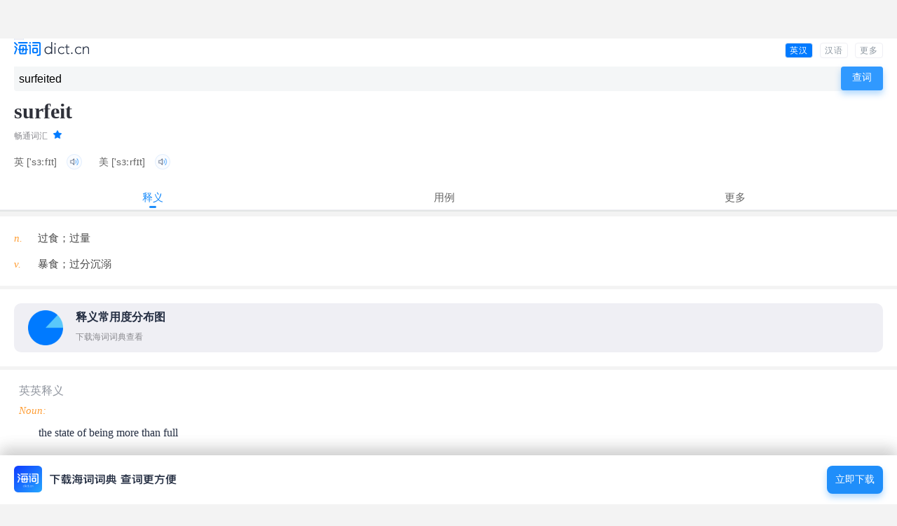

--- FILE ---
content_type: text/html; charset=UTF-8
request_url: http://m.dict.cn/surfeited
body_size: 5761
content:
<!DOCTYPE HTML>
<html>

<head>
<meta charset="utf-8" />
<meta name="viewport" content="width=device-width, initial-scale=1, shrink-to-fit=no">
	<link rel="canonical" href="http://dict.cn/surfeited" />
<link rel="icon" href="http://i1.haidii.com/favicon.ico" type="/image/x-icon" />
<link rel="shortcut icon" href="http://i1.haidii.com/favicon.ico" type="/image/x-icon" />
<meta name="baidu-tc-cerfication" content="e67903855db5eef18708f5bbd87456bb" />
<title>surfeited是什么意思_surfeited的用法_翻译_读音_海词词典</title>
	<meta name="keywords" content="surfeited,surfeited是什么意思,surfeited的用法,surfeited翻译,surfeited读音" />
	<meta name="description" content="海词词典，最权威的学习词典，专业出版surfeited是什么意思，surfeited的用法，surfeited翻译和读音等详细讲解。海词词典：学习变容易，记忆很深刻。" />
	<link rel="stylesheet" href="http://i1.haidii.com/v/1579445414/i1/m/css/search1.min.css">
	<link rel="apple-touch-icon-precomposed" sizes="57x57" href="http://i1.haidii.com/v/1493890299/i1/m/images/dict(57px).png"/>
	<link rel="apple-touch-icon-precomposed" sizes="72x72" href="http://i1.haidii.com/v/1493890297/i1/m/images/dict(72px).png"/>
	<link rel="apple-touch-icon-precomposed" sizes="114x114" href="http://i1.haidii.com/v/1493890299/i1/m/images/dict(114px).png"/>
	<!-- <script async src="//pagead2.googlesyndication.com/pagead/js/adsbygoogle.js"></script> -->

<script>
var _hmt = _hmt || [];
(function() {
  var hm = document.createElement("script");
  hm.src = "https://hm.baidu.com/hm.js?c02099862d294e963ee04d8f8a6f204f";
  var s = document.getElementsByTagName("script")[0];
  s.parentNode.insertBefore(hm, s);
})();
</script>

<script>function cfwcb(msg, scb, ccb) { if (confirm(msg)) {if (scb) scb() } else { if (ccb) ccb() } }</script></head>

<iframe name="ad_vb_iframe" id="ad_vb_iframe2" align="center,center" width="320px" height="50px" scrolling="no" frameborder="0" allowtransparency="true" marginheight="0" marginwidth="0" src="http://cdn.d-adasia.com/ad/dictcn_mb_cp_top_320x50.html">
</iframe>

<body>
	<header class=st>
			<div class="tm">
			<div class="lg"><a href="/" title="海词手机词典" style="display:block; position: absolute; top: 0; left: 0"><img alt="海词手机词典" class="img-log" src="http://i1.haidii.com/v/1579444204/i1/m/images/2020/logo3.png" height="20" /></div>
				
			<ul class="menu">
				<li class=cur><a href="/surfeited">
                    英汉<!-- todo
                    <img class="curimg" src="http://i1.haidii.com/v/1579402617/i1/m/images/2020/change2.png" width="14" height="14"/>
                    <img class="img" src="http://i1.haidii.com/v/1579402617/i1/m/images/2020/change2.png" height="14" width="14"/>
                    -->
                </a></li>
				<li ><a href="http://m.dict.cn/hanyu/search.php?q=surfeited">汉语</a></li>
				<li><a href="http://haidii.com/hdmcenter.html">更多</a></li>
				<div class="cl"></div>
			</ul>
						<div class="cl"></div>
		</div>
		<nav class="sboxc">
		<div class="sboxcc">
			<form id="sform" action="/msearch.php" method="get" onsubmit="return checkForm(this);">
				<div class="sboxc-i">
					<input type="text" autocomplete="off" id="q" name="q" value="surfeited" placeholder="在此输入单词或句子"/>
				</div>
				<div class="sboxc-search">
					<input value="查词" type="submit" id="search-btn" class="img-search-btn" />
                    <img src="http://i1.haidii.com/v/1579402617/i1/m/images//2020/home-search.png" width="30" height="30"
                         onclick="sform.submit()">
				</div>
				<div class="cl"></div>
			</form>
		</div>
	</nav>
</header>	<div class="ctop">
	<div class="ctopc">
		<h1 class="word">surfeit</h1>
		<div class="cl"></div>

					<div class="level-title">
									畅通词汇												<!-- todo string(1) "1"
 <img alt="1星级词汇"  class="img-star" src="[data-uri]" /> -->
					<img alt="1星级词汇"  class="img-star" src="http://i1.haidii.com/v/1579402617/i1/m/images/2020/star-1.png" />
							</div>
		
					<div class="phonetic">
									<span>英 
											<bdo>['sɜːfɪt]</bdo>
																<i class="sound" naudio="fbTd30bacb50e67196b0f514795dab3e434faa10.mp3"><img title="英音" class="img-audio" alt="播放读音" src="http://i1.haidii.com/v/1579402617/i1/m/images/2020/voice.png" /></i>
										</span>
													<span>美 
											<bdo>['sɜːrfɪt]</bdo>
																<i class="sound" naudio="fuTd30ba6b6dd49dc305c688f73b8e0c2d83b090.mp3"><img title="英音" class="img-audio" alt="播放读音" src="http://i1.haidii.com/v/1579402617/i1/m/images/2020/voice.png" /></i>
										</span>
							</div>
		
	</div>
</div>


<div class="cnav">
	<div class="cnavc tagc3" id="cnavc">
		<ul>
					<li class="cur">释义</li>
							<li onclick="cfwcb('下载海词词典\n查看更多用例。', function () { location.href='http://haidii.com/d/3/'} )">用例</li>
											<li onclick="cfwcb('下载海词词典\n查看更多用例。', function () { location.href='http://haidii.com/d/3/'} )">更多</li>
				</ul>
	</div>
</div>

<div class="content cmcy">
	<ul class="sctlist" id="sctlist">

					<li class="sct" style="display:block;">

									<div class="mbox">
						<div class="mboxc">
							<div class="layout basic">
								<ul class="dict-basic">
																											<li>
										<span>											n.										</span>
										<strong>过食；过量</strong>
										</li>
																			<li>
										<span>											v.										</span>
										<strong>暴食；过分沉溺</strong>
										</li>
																									</ul>
																	<div class="dict-chart">
										<div id="dict-chart-basic" data="%7B%221%22%3A%7B%22percent%22%3A61%2C%22sense%22%3A%22%5Cu8fc7%5Cu91cf%22%7D%2C%222%22%3A%7B%22percent%22%3A13%2C%22sense%22%3A%22%5Cu66b4%5Cu98df%22%7D%2C%223%22%3A%7B%22percent%22%3A13%2C%22sense%22%3A%22%5Cu8fc7%5Cu5206%5Cu6c89%5Cu6eba%22%7D%2C%224%22%3A%7B%22percent%22%3A13%2C%22sense%22%3A%22%5Cu8fc7%5Cu98df%22%7D%7D"></div>
										<div class="dict-chart-map">
											<a href="http://haidii.com/d/3/" class="dict-chart-map1">
												<img src="http://i1.haidii.com/v/1579402617/i1/m/images/2020/bar.png" alt="释义分布图" />
												<h3>释义常用度分布图</h3>
												<p>下载海词词典查看</p>
											</a>
																						<div class="dict-chart-map2">
																							</div>
																						</div>
									</div>
						        							</div>
						</div>
					</div>
				
				
				
									<div class="mbox">
						<div class="mboxc pd5">
							<div class="mboxc-t">
								<div class="mboxc-tl">英英释义</div>
							</div>
							<div class="mboxcc">
								<div class="layout en">
																	<span style="font-style: italic">Noun:</span>
									<ol slider="3">
																				<li>
										the state of being more than full										<p style="margin-top: 10px">
																				</p>
										</li>
																				<li>
										the quality of being so overabundant that prices fall										<p style="margin-top: 10px">
																				</p>
										</li>
																				<li>
										eating until excessively full										<p style="margin-top: 10px">
																				</p>
										</li>
																			</ol>
																	<span style="font-style: italic">Verb:</span>
									<ol slider="3">
																				<li>
										supply or feed to surfeit										<p style="margin-top: 10px">
																				</p>
										</li>
																				<li>
										indulge (one's appetite) to satiety										<p style="margin-top: 10px">
																				</p>
										</li>
																			</ol>
																</div>
							</div>
						</div>
					</div>
				
			</li>
		
				<li class="sct">
		
							<div class="mbox">
					<div class="mboxc pd5">
						<div class="mboxc-t smorec">
							<div class="mboxc-tl">例句</div>
						</div>
						<div class="mboxcc">
							<div class="layout sort">
																											<div class="sort-b">
											<span>
																							用作名词																						<em>(n.)</em>
											</span>
										</div>
										<ol slider="2">
																							<li>
												A surfeit of rich food is bad for you.												<br/><span>多吃油腻食物对身体有害。</span>
												</li>
																							<li>
												There has been a surfeit of plays about divorce on the TV recently.												<br/><span>最近有关离婚的电视剧太多了。</span>
												</li>
																					</ol>
																																				<div class="sort-b">
											<span>
																							用作动词																						<em>(v.)</em>
											</span>
										</div>
										<ol slider="2">
																							<li>
												It's no good for your health to surfeit yourself.												<br/><span>暴饮暴食有碍你的健康。</span>
												</li>
																							<li>
												They were surfeited with entertainment.												<br/><span>他们过分沉溺于玩乐了。</span>
												</li>
																					</ol>
																													                <div class="dict-chart" style="width:280px;margin-left:0px;"><div id="dict-chart-examples" data="%7B%221%22%3A%7B%22percent%22%3A100%2C%22pos%22%3A%22%5Cu540d%5Cu8bcd%22%7D%7D"></div></div>
				            							</div>
						</div>
					</div>
				</div>
						
			
						<div class="mbox">
				<div class="mboxc pd5">
					<div class="mboxc-t">
						<div class="mboxc-tl">经典引文</div>
					</div>
					<div class="mboxcc">
						<div class="layout auth">
							<ul slider="3">
															<li>
									<p>Mary's fault..was a surfeit of certainty.</p>
									<p class="auth-cz">出自：																		F. Weldon									</p>
								</li>
															<li>
									<p>Mama had provided a surfeit of vegetables.</p>
									<p class="auth-cz">出自：																		A. Lee									</p>
								</li>
														</ul>
						</div>
					</div>
				</div>
			</div>
			
		</li>
		
		
		
					<li class="sct">

							<div class="mbox">
					<div class="mboxc pd5">
						<div class="mboxc-t smorec">
							<div class="mboxc-tl">近反义词</div>
						</div>
						<div class="mboxcc">
							<div class="layout nfo">
																	<div class="nfo-b">【近义词】</div>
									<ul slider="12">
																																																											<li>
														<a href="http://m.dict.cn/overeat">overeat</a>
																													吃过量																											</li>
																										<li>
														<a href="http://m.dict.cn/plenty">plenty</a>
																													丰富																											</li>
																										<li>
														<a href="http://m.dict.cn/excess">excess</a>
																													超过																											</li>
																										<li>
														<a href="http://m.dict.cn/glut">glut</a>
																													供过于求																											</li>
																										<li>
														<a href="http://m.dict.cn/oversupply">oversupply</a>
																													过多供给																											</li>
																										<li>
														<a href="http://m.dict.cn/overabundance">overabundance</a>
																													过于丰富																											</li>
																										<li>
														<a href="http://m.dict.cn/surplus">surplus</a>
																													过剩																											</li>
																										<li>
														<a href="http://m.dict.cn/flood">flood</a>
																													淹没																											</li>
																										<li>
														<a href="http://m.dict.cn/plethora">plethora</a>
																													过量																											</li>
																										<li>
														<a href="http://m.dict.cn/profusion">profusion</a>
																													丰多																											</li>
																										<li>
														<a href="http://m.dict.cn/cloy">cloy</a>
																													(吃甜食)生腻...																											</li>
																										<li>
														<a href="http://m.dict.cn/repletion">repletion</a>
																													充满																											</li>
																																																							</ul>
																							</div>
						</div>
					</div>
				</div>
			
			
							<div class="mbox">
					<div class="mboxc pd5">
						<div class="mboxc-t">
							<div class="mboxc-tl">临近单词</div>
						</div>
						<div class="mboxcc">
							<div class="layout nwd">
																	<a href="http://m.dict.cn/surfer" target="_blank">
									surfer									</a>
																	<a href="http://m.dict.cn/surfactant" target="_blank">
									surfactant									</a>
																	<a href="http://m.dict.cn/surfeit%20with" target="_blank">
									surfeit with									</a>
																	<a href="http://m.dict.cn/surfeit%20oneself%20with%20meat" target="_blank">
									surfeit oneself with meat									</a>
																	<a href="http://m.dict.cn/surfeit%20oneself%20with%20fruit" target="_blank">
									surfeit oneself with fruit									</a>
																	<a href="http://m.dict.cn/surfeit%20oneself%20with%20sweets" target="_blank">
									surfeit oneself with sweets									</a>
															</div>
						</div>
					</div>
				</div>
			
			</li>
		
	</ul>
	<div style="margin-bottom:15px;">
			<iframe name="ad_vb_iframe" id="ad_vb_iframe" align="center,center" width="300px" height="250px" scrolling="no" frameborder="0" allowtransparency="true" marginheight="0" marginwidth="0" src="http://cdn.d-adasia.com/ad/dictcn_mb_cp_bottom_300x250.html">
		</iframe>
	</div>


<div style="text-align:center;color:#ccc;padding-top: 20px">
	<p style="margin-bottom:5px;">以上内容独家创作，受著作权保护，侵权必究</p>
	<p style="font-size:16px;">海词词典，十七年品牌</p>
</div>
</div><div id="foot" class="ac" style="margin-bottom:70px;">
    <p class="d1"><a href="http://haidii.com/d/3/">把海词放在桌面上，查词最方便</a></p>
	<p>
	触屏版<span class="sp">|</span>
			<a href="http://dict.cn/surfeited">电脑版</a>
		</p>
	<p>©2003 - 2026 海词词典(Dict.cn)</p>
</div>
<!--弹窗-->
<div id="dbann" onclick="location.href='http://haidii.com/d/3/'?>">
    <div class="dlistx">
        <div class="dlistx-l">
            <a href="http://haidii.com/d/3/"><img class="img-dpic"
               src="http://i1.haidii.com/v/1579402617/i1/m/images/2020/home-download-app.png"
               width="232" height="38"></a>
        </div>
        <div class="dlistx-r">
            <a href="http://haidii.com/d/3/">立即下载</a>
        </div>
        <div class="cl"></div>
    </div>
</div>

<script type="text/javascript">
	var sugg_home = "http://dict.cn/apis";
</script>
<script type="text/javascript" src="http://cdn.haidii.com/cms/js/c.js"></script>
	<audio style="position:absolute;top:-1000%;width:1px;height:1px;-khtml-opacity:0;-moz-opacity:0;opacity:0;filter:progid:DXImageTransform.Microsoft.Alpha(opacity=0);" id="daudio" controls></audio>
	<script type="text/javascript" src="http://cdn.haidii.com/cms/js/ic.js"></script>
	<script>
	$(function(){$("#cnavc li").click(function(b){var a=$(this).index();$(this).siblings().removeClass("cur");$(this).addClass("cur");$("#sctlist .sct").eq(a).show().siblings().hide();});$(".dict-chart-map1").click(function(){$(this).hide();$("#dict-chart-basic").show();})});
	</script>

	<div style="position: fixed;bottom:0;left:0;width:100%;" id="dictAppDownloadAdvert" class>
		<div id="dbann" onclick="location.href='http://haidii.com/d/3/'?>">
    <div class="dlistx">
        <div class="dlistx-l">
            <a href="http://haidii.com/d/3/"><img class="img-dpic"
               src="http://i1.haidii.com/v/1579402617/i1/m/images/2020/home-download-app.png"
               width="232" height="38"></a>
        </div>
        <div class="dlistx-r">
            <a href="http://haidii.com/d/3/">立即下载</a>
        </div>
        <div class="cl"></div>
    </div>
</div>
	</div>
</body>

</html>

--- FILE ---
content_type: text/html; charset=utf-8
request_url: https://www.google.com/recaptcha/api2/aframe
body_size: 266
content:
<!DOCTYPE HTML><html><head><meta http-equiv="content-type" content="text/html; charset=UTF-8"></head><body><script nonce="aJt0EeXE4IWctOBab-lU4A">/** Anti-fraud and anti-abuse applications only. See google.com/recaptcha */ try{var clients={'sodar':'https://pagead2.googlesyndication.com/pagead/sodar?'};window.addEventListener("message",function(a){try{if(a.source===window.parent){var b=JSON.parse(a.data);var c=clients[b['id']];if(c){var d=document.createElement('img');d.src=c+b['params']+'&rc='+(localStorage.getItem("rc::a")?sessionStorage.getItem("rc::b"):"");window.document.body.appendChild(d);sessionStorage.setItem("rc::e",parseInt(sessionStorage.getItem("rc::e")||0)+1);localStorage.setItem("rc::h",'1769276489803');}}}catch(b){}});window.parent.postMessage("_grecaptcha_ready", "*");}catch(b){}</script></body></html>